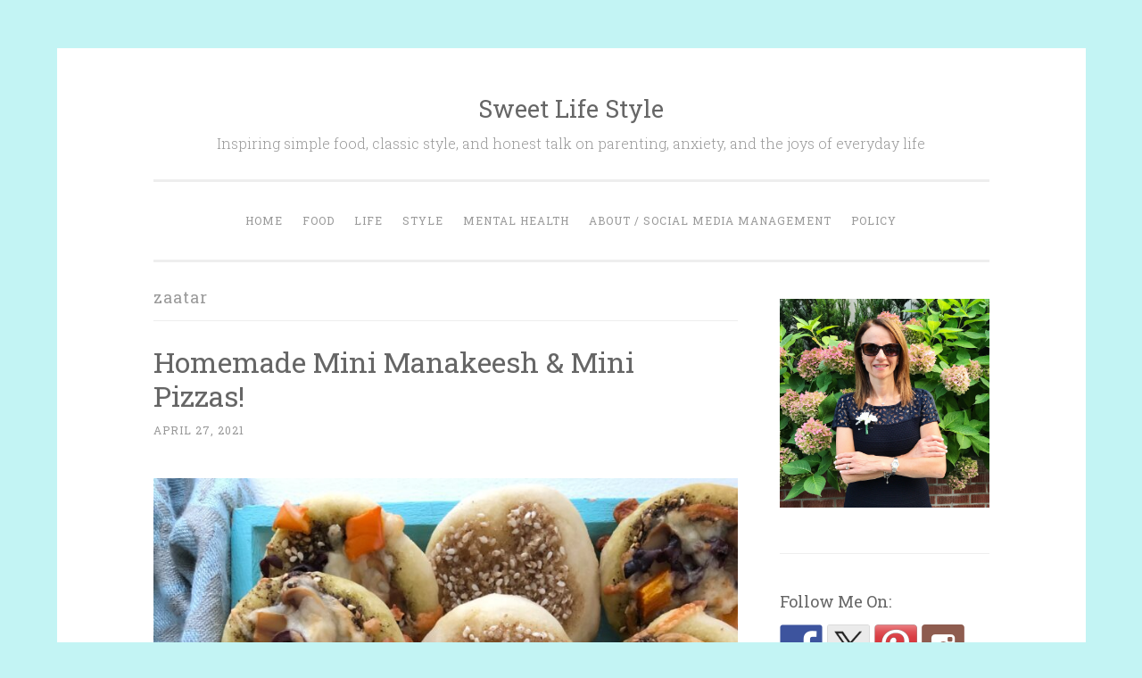

--- FILE ---
content_type: text/html; charset=UTF-8
request_url: https://sweetlifestyle.ca/tag/zaatar/
body_size: 11456
content:
<!DOCTYPE html>
<html lang="en-US">
<head>
<meta charset="UTF-8">
<meta name="viewport" content="width=device-width, initial-scale=1">
<title>zaatar | Sweet Life Style</title>
<link rel="profile" href="http://gmpg.org/xfn/11">
<link rel="pingback" href="https://sweetlifestyle.ca/xmlrpc.php">

<meta name='robots' content='max-image-preview:large' />
	<style>img:is([sizes="auto" i], [sizes^="auto," i]) { contain-intrinsic-size: 3000px 1500px }</style>
	<link rel='dns-prefetch' href='//fonts.googleapis.com' />
<link rel="alternate" type="application/rss+xml" title="Sweet Life Style &raquo; Feed" href="https://sweetlifestyle.ca/feed/" />
<link rel="alternate" type="application/rss+xml" title="Sweet Life Style &raquo; Comments Feed" href="https://sweetlifestyle.ca/comments/feed/" />
<link rel="alternate" type="application/rss+xml" title="Sweet Life Style &raquo; zaatar Tag Feed" href="https://sweetlifestyle.ca/tag/zaatar/feed/" />
		<!-- This site uses the Google Analytics by ExactMetrics plugin v8.10.2 - Using Analytics tracking - https://www.exactmetrics.com/ -->
		<!-- Note: ExactMetrics is not currently configured on this site. The site owner needs to authenticate with Google Analytics in the ExactMetrics settings panel. -->
					<!-- No tracking code set -->
				<!-- / Google Analytics by ExactMetrics -->
		<script type="text/javascript">
/* <![CDATA[ */
window._wpemojiSettings = {"baseUrl":"https:\/\/s.w.org\/images\/core\/emoji\/16.0.1\/72x72\/","ext":".png","svgUrl":"https:\/\/s.w.org\/images\/core\/emoji\/16.0.1\/svg\/","svgExt":".svg","source":{"concatemoji":"https:\/\/sweetlifestyle.ca\/wp-includes\/js\/wp-emoji-release.min.js?ver=6.8.3"}};
/*! This file is auto-generated */
!function(s,n){var o,i,e;function c(e){try{var t={supportTests:e,timestamp:(new Date).valueOf()};sessionStorage.setItem(o,JSON.stringify(t))}catch(e){}}function p(e,t,n){e.clearRect(0,0,e.canvas.width,e.canvas.height),e.fillText(t,0,0);var t=new Uint32Array(e.getImageData(0,0,e.canvas.width,e.canvas.height).data),a=(e.clearRect(0,0,e.canvas.width,e.canvas.height),e.fillText(n,0,0),new Uint32Array(e.getImageData(0,0,e.canvas.width,e.canvas.height).data));return t.every(function(e,t){return e===a[t]})}function u(e,t){e.clearRect(0,0,e.canvas.width,e.canvas.height),e.fillText(t,0,0);for(var n=e.getImageData(16,16,1,1),a=0;a<n.data.length;a++)if(0!==n.data[a])return!1;return!0}function f(e,t,n,a){switch(t){case"flag":return n(e,"\ud83c\udff3\ufe0f\u200d\u26a7\ufe0f","\ud83c\udff3\ufe0f\u200b\u26a7\ufe0f")?!1:!n(e,"\ud83c\udde8\ud83c\uddf6","\ud83c\udde8\u200b\ud83c\uddf6")&&!n(e,"\ud83c\udff4\udb40\udc67\udb40\udc62\udb40\udc65\udb40\udc6e\udb40\udc67\udb40\udc7f","\ud83c\udff4\u200b\udb40\udc67\u200b\udb40\udc62\u200b\udb40\udc65\u200b\udb40\udc6e\u200b\udb40\udc67\u200b\udb40\udc7f");case"emoji":return!a(e,"\ud83e\udedf")}return!1}function g(e,t,n,a){var r="undefined"!=typeof WorkerGlobalScope&&self instanceof WorkerGlobalScope?new OffscreenCanvas(300,150):s.createElement("canvas"),o=r.getContext("2d",{willReadFrequently:!0}),i=(o.textBaseline="top",o.font="600 32px Arial",{});return e.forEach(function(e){i[e]=t(o,e,n,a)}),i}function t(e){var t=s.createElement("script");t.src=e,t.defer=!0,s.head.appendChild(t)}"undefined"!=typeof Promise&&(o="wpEmojiSettingsSupports",i=["flag","emoji"],n.supports={everything:!0,everythingExceptFlag:!0},e=new Promise(function(e){s.addEventListener("DOMContentLoaded",e,{once:!0})}),new Promise(function(t){var n=function(){try{var e=JSON.parse(sessionStorage.getItem(o));if("object"==typeof e&&"number"==typeof e.timestamp&&(new Date).valueOf()<e.timestamp+604800&&"object"==typeof e.supportTests)return e.supportTests}catch(e){}return null}();if(!n){if("undefined"!=typeof Worker&&"undefined"!=typeof OffscreenCanvas&&"undefined"!=typeof URL&&URL.createObjectURL&&"undefined"!=typeof Blob)try{var e="postMessage("+g.toString()+"("+[JSON.stringify(i),f.toString(),p.toString(),u.toString()].join(",")+"));",a=new Blob([e],{type:"text/javascript"}),r=new Worker(URL.createObjectURL(a),{name:"wpTestEmojiSupports"});return void(r.onmessage=function(e){c(n=e.data),r.terminate(),t(n)})}catch(e){}c(n=g(i,f,p,u))}t(n)}).then(function(e){for(var t in e)n.supports[t]=e[t],n.supports.everything=n.supports.everything&&n.supports[t],"flag"!==t&&(n.supports.everythingExceptFlag=n.supports.everythingExceptFlag&&n.supports[t]);n.supports.everythingExceptFlag=n.supports.everythingExceptFlag&&!n.supports.flag,n.DOMReady=!1,n.readyCallback=function(){n.DOMReady=!0}}).then(function(){return e}).then(function(){var e;n.supports.everything||(n.readyCallback(),(e=n.source||{}).concatemoji?t(e.concatemoji):e.wpemoji&&e.twemoji&&(t(e.twemoji),t(e.wpemoji)))}))}((window,document),window._wpemojiSettings);
/* ]]> */
</script>
<link rel='stylesheet' id='sbi_styles-css' href='https://sweetlifestyle.ca/wp-content/plugins/instagram-feed/css/sbi-styles.min.css?ver=6.10.0' type='text/css' media='all' />
<style id='wp-emoji-styles-inline-css' type='text/css'>

	img.wp-smiley, img.emoji {
		display: inline !important;
		border: none !important;
		box-shadow: none !important;
		height: 1em !important;
		width: 1em !important;
		margin: 0 0.07em !important;
		vertical-align: -0.1em !important;
		background: none !important;
		padding: 0 !important;
	}
</style>
<link rel='stylesheet' id='wp-block-library-css' href='https://sweetlifestyle.ca/wp-includes/css/dist/block-library/style.min.css?ver=6.8.3' type='text/css' media='all' />
<style id='classic-theme-styles-inline-css' type='text/css'>
/*! This file is auto-generated */
.wp-block-button__link{color:#fff;background-color:#32373c;border-radius:9999px;box-shadow:none;text-decoration:none;padding:calc(.667em + 2px) calc(1.333em + 2px);font-size:1.125em}.wp-block-file__button{background:#32373c;color:#fff;text-decoration:none}
</style>
<style id='global-styles-inline-css' type='text/css'>
:root{--wp--preset--aspect-ratio--square: 1;--wp--preset--aspect-ratio--4-3: 4/3;--wp--preset--aspect-ratio--3-4: 3/4;--wp--preset--aspect-ratio--3-2: 3/2;--wp--preset--aspect-ratio--2-3: 2/3;--wp--preset--aspect-ratio--16-9: 16/9;--wp--preset--aspect-ratio--9-16: 9/16;--wp--preset--color--black: #000000;--wp--preset--color--cyan-bluish-gray: #abb8c3;--wp--preset--color--white: #ffffff;--wp--preset--color--pale-pink: #f78da7;--wp--preset--color--vivid-red: #cf2e2e;--wp--preset--color--luminous-vivid-orange: #ff6900;--wp--preset--color--luminous-vivid-amber: #fcb900;--wp--preset--color--light-green-cyan: #7bdcb5;--wp--preset--color--vivid-green-cyan: #00d084;--wp--preset--color--pale-cyan-blue: #8ed1fc;--wp--preset--color--vivid-cyan-blue: #0693e3;--wp--preset--color--vivid-purple: #9b51e0;--wp--preset--gradient--vivid-cyan-blue-to-vivid-purple: linear-gradient(135deg,rgba(6,147,227,1) 0%,rgb(155,81,224) 100%);--wp--preset--gradient--light-green-cyan-to-vivid-green-cyan: linear-gradient(135deg,rgb(122,220,180) 0%,rgb(0,208,130) 100%);--wp--preset--gradient--luminous-vivid-amber-to-luminous-vivid-orange: linear-gradient(135deg,rgba(252,185,0,1) 0%,rgba(255,105,0,1) 100%);--wp--preset--gradient--luminous-vivid-orange-to-vivid-red: linear-gradient(135deg,rgba(255,105,0,1) 0%,rgb(207,46,46) 100%);--wp--preset--gradient--very-light-gray-to-cyan-bluish-gray: linear-gradient(135deg,rgb(238,238,238) 0%,rgb(169,184,195) 100%);--wp--preset--gradient--cool-to-warm-spectrum: linear-gradient(135deg,rgb(74,234,220) 0%,rgb(151,120,209) 20%,rgb(207,42,186) 40%,rgb(238,44,130) 60%,rgb(251,105,98) 80%,rgb(254,248,76) 100%);--wp--preset--gradient--blush-light-purple: linear-gradient(135deg,rgb(255,206,236) 0%,rgb(152,150,240) 100%);--wp--preset--gradient--blush-bordeaux: linear-gradient(135deg,rgb(254,205,165) 0%,rgb(254,45,45) 50%,rgb(107,0,62) 100%);--wp--preset--gradient--luminous-dusk: linear-gradient(135deg,rgb(255,203,112) 0%,rgb(199,81,192) 50%,rgb(65,88,208) 100%);--wp--preset--gradient--pale-ocean: linear-gradient(135deg,rgb(255,245,203) 0%,rgb(182,227,212) 50%,rgb(51,167,181) 100%);--wp--preset--gradient--electric-grass: linear-gradient(135deg,rgb(202,248,128) 0%,rgb(113,206,126) 100%);--wp--preset--gradient--midnight: linear-gradient(135deg,rgb(2,3,129) 0%,rgb(40,116,252) 100%);--wp--preset--font-size--small: 13px;--wp--preset--font-size--medium: 20px;--wp--preset--font-size--large: 36px;--wp--preset--font-size--x-large: 42px;--wp--preset--spacing--20: 0.44rem;--wp--preset--spacing--30: 0.67rem;--wp--preset--spacing--40: 1rem;--wp--preset--spacing--50: 1.5rem;--wp--preset--spacing--60: 2.25rem;--wp--preset--spacing--70: 3.38rem;--wp--preset--spacing--80: 5.06rem;--wp--preset--shadow--natural: 6px 6px 9px rgba(0, 0, 0, 0.2);--wp--preset--shadow--deep: 12px 12px 50px rgba(0, 0, 0, 0.4);--wp--preset--shadow--sharp: 6px 6px 0px rgba(0, 0, 0, 0.2);--wp--preset--shadow--outlined: 6px 6px 0px -3px rgba(255, 255, 255, 1), 6px 6px rgba(0, 0, 0, 1);--wp--preset--shadow--crisp: 6px 6px 0px rgba(0, 0, 0, 1);}:where(.is-layout-flex){gap: 0.5em;}:where(.is-layout-grid){gap: 0.5em;}body .is-layout-flex{display: flex;}.is-layout-flex{flex-wrap: wrap;align-items: center;}.is-layout-flex > :is(*, div){margin: 0;}body .is-layout-grid{display: grid;}.is-layout-grid > :is(*, div){margin: 0;}:where(.wp-block-columns.is-layout-flex){gap: 2em;}:where(.wp-block-columns.is-layout-grid){gap: 2em;}:where(.wp-block-post-template.is-layout-flex){gap: 1.25em;}:where(.wp-block-post-template.is-layout-grid){gap: 1.25em;}.has-black-color{color: var(--wp--preset--color--black) !important;}.has-cyan-bluish-gray-color{color: var(--wp--preset--color--cyan-bluish-gray) !important;}.has-white-color{color: var(--wp--preset--color--white) !important;}.has-pale-pink-color{color: var(--wp--preset--color--pale-pink) !important;}.has-vivid-red-color{color: var(--wp--preset--color--vivid-red) !important;}.has-luminous-vivid-orange-color{color: var(--wp--preset--color--luminous-vivid-orange) !important;}.has-luminous-vivid-amber-color{color: var(--wp--preset--color--luminous-vivid-amber) !important;}.has-light-green-cyan-color{color: var(--wp--preset--color--light-green-cyan) !important;}.has-vivid-green-cyan-color{color: var(--wp--preset--color--vivid-green-cyan) !important;}.has-pale-cyan-blue-color{color: var(--wp--preset--color--pale-cyan-blue) !important;}.has-vivid-cyan-blue-color{color: var(--wp--preset--color--vivid-cyan-blue) !important;}.has-vivid-purple-color{color: var(--wp--preset--color--vivid-purple) !important;}.has-black-background-color{background-color: var(--wp--preset--color--black) !important;}.has-cyan-bluish-gray-background-color{background-color: var(--wp--preset--color--cyan-bluish-gray) !important;}.has-white-background-color{background-color: var(--wp--preset--color--white) !important;}.has-pale-pink-background-color{background-color: var(--wp--preset--color--pale-pink) !important;}.has-vivid-red-background-color{background-color: var(--wp--preset--color--vivid-red) !important;}.has-luminous-vivid-orange-background-color{background-color: var(--wp--preset--color--luminous-vivid-orange) !important;}.has-luminous-vivid-amber-background-color{background-color: var(--wp--preset--color--luminous-vivid-amber) !important;}.has-light-green-cyan-background-color{background-color: var(--wp--preset--color--light-green-cyan) !important;}.has-vivid-green-cyan-background-color{background-color: var(--wp--preset--color--vivid-green-cyan) !important;}.has-pale-cyan-blue-background-color{background-color: var(--wp--preset--color--pale-cyan-blue) !important;}.has-vivid-cyan-blue-background-color{background-color: var(--wp--preset--color--vivid-cyan-blue) !important;}.has-vivid-purple-background-color{background-color: var(--wp--preset--color--vivid-purple) !important;}.has-black-border-color{border-color: var(--wp--preset--color--black) !important;}.has-cyan-bluish-gray-border-color{border-color: var(--wp--preset--color--cyan-bluish-gray) !important;}.has-white-border-color{border-color: var(--wp--preset--color--white) !important;}.has-pale-pink-border-color{border-color: var(--wp--preset--color--pale-pink) !important;}.has-vivid-red-border-color{border-color: var(--wp--preset--color--vivid-red) !important;}.has-luminous-vivid-orange-border-color{border-color: var(--wp--preset--color--luminous-vivid-orange) !important;}.has-luminous-vivid-amber-border-color{border-color: var(--wp--preset--color--luminous-vivid-amber) !important;}.has-light-green-cyan-border-color{border-color: var(--wp--preset--color--light-green-cyan) !important;}.has-vivid-green-cyan-border-color{border-color: var(--wp--preset--color--vivid-green-cyan) !important;}.has-pale-cyan-blue-border-color{border-color: var(--wp--preset--color--pale-cyan-blue) !important;}.has-vivid-cyan-blue-border-color{border-color: var(--wp--preset--color--vivid-cyan-blue) !important;}.has-vivid-purple-border-color{border-color: var(--wp--preset--color--vivid-purple) !important;}.has-vivid-cyan-blue-to-vivid-purple-gradient-background{background: var(--wp--preset--gradient--vivid-cyan-blue-to-vivid-purple) !important;}.has-light-green-cyan-to-vivid-green-cyan-gradient-background{background: var(--wp--preset--gradient--light-green-cyan-to-vivid-green-cyan) !important;}.has-luminous-vivid-amber-to-luminous-vivid-orange-gradient-background{background: var(--wp--preset--gradient--luminous-vivid-amber-to-luminous-vivid-orange) !important;}.has-luminous-vivid-orange-to-vivid-red-gradient-background{background: var(--wp--preset--gradient--luminous-vivid-orange-to-vivid-red) !important;}.has-very-light-gray-to-cyan-bluish-gray-gradient-background{background: var(--wp--preset--gradient--very-light-gray-to-cyan-bluish-gray) !important;}.has-cool-to-warm-spectrum-gradient-background{background: var(--wp--preset--gradient--cool-to-warm-spectrum) !important;}.has-blush-light-purple-gradient-background{background: var(--wp--preset--gradient--blush-light-purple) !important;}.has-blush-bordeaux-gradient-background{background: var(--wp--preset--gradient--blush-bordeaux) !important;}.has-luminous-dusk-gradient-background{background: var(--wp--preset--gradient--luminous-dusk) !important;}.has-pale-ocean-gradient-background{background: var(--wp--preset--gradient--pale-ocean) !important;}.has-electric-grass-gradient-background{background: var(--wp--preset--gradient--electric-grass) !important;}.has-midnight-gradient-background{background: var(--wp--preset--gradient--midnight) !important;}.has-small-font-size{font-size: var(--wp--preset--font-size--small) !important;}.has-medium-font-size{font-size: var(--wp--preset--font-size--medium) !important;}.has-large-font-size{font-size: var(--wp--preset--font-size--large) !important;}.has-x-large-font-size{font-size: var(--wp--preset--font-size--x-large) !important;}
:where(.wp-block-post-template.is-layout-flex){gap: 1.25em;}:where(.wp-block-post-template.is-layout-grid){gap: 1.25em;}
:where(.wp-block-columns.is-layout-flex){gap: 2em;}:where(.wp-block-columns.is-layout-grid){gap: 2em;}
:root :where(.wp-block-pullquote){font-size: 1.5em;line-height: 1.6;}
</style>
<link rel='stylesheet' id='eic_public-css' href='https://sweetlifestyle.ca/wp-content/plugins/easy-image-collage/css/public.css?ver=1.13.6' type='text/css' media='screen' />
<link rel='stylesheet' id='email-subscribers-css' href='https://sweetlifestyle.ca/wp-content/plugins/email-subscribers/lite/public/css/email-subscribers-public.css?ver=5.9.11' type='text/css' media='all' />
<link rel='stylesheet' id='jpibfi-style-css' href='https://sweetlifestyle.ca/wp-content/plugins/jquery-pin-it-button-for-images/css/client.css?ver=3.0.6' type='text/css' media='all' />
<link rel='stylesheet' id='wp-email-css' href='https://sweetlifestyle.ca/wp-content/plugins/wp-email/email-css.css?ver=2.69.3' type='text/css' media='all' />
<link rel='stylesheet' id='penscratch-style-css' href='https://sweetlifestyle.ca/wp-content/themes/penscratch/style.css?ver=6.8.3' type='text/css' media='all' />
<link rel='stylesheet' id='penscratch-fonts-css' href='https://fonts.googleapis.com/css?family=Roboto+Slab:300,400,700&#038;subset=latin%2Clatin-ext' type='text/css' media='all' />
<link rel='stylesheet' id='genericons-css' href='https://sweetlifestyle.ca/wp-content/themes/penscratch/genericons/genericons.css?ver=3.0.3' type='text/css' media='all' />
<link rel='stylesheet' id='wptt_front-css' href='https://sweetlifestyle.ca/wp-content/plugins/wp-twitter-feeds/controller/../css/admin_style.min.css?ver=6.8.3' type='text/css' media='all' />
<script type="text/javascript" src="https://sweetlifestyle.ca/wp-includes/js/jquery/jquery.min.js?ver=3.7.1" id="jquery-core-js"></script>
<script type="text/javascript" src="https://sweetlifestyle.ca/wp-includes/js/jquery/jquery-migrate.min.js?ver=3.4.1" id="jquery-migrate-js"></script>
<link rel="https://api.w.org/" href="https://sweetlifestyle.ca/wp-json/" /><link rel="alternate" title="JSON" type="application/json" href="https://sweetlifestyle.ca/wp-json/wp/v2/tags/1353" /><link rel="EditURI" type="application/rsd+xml" title="RSD" href="https://sweetlifestyle.ca/xmlrpc.php?rsd" />
<meta name="generator" content="WordPress 6.8.3" />
<style type="text/css">.eic-image .eic-image-caption {bottom: 0;left: 0;right: 0;text-align: left;font-size: 12px;color: rgba(255,255,255,1);background-color: rgba(0,0,0,0.7);}</style><meta name="p:domain_verify" content="0f2545c3a6bb9a47e08ebfecea967ff2"/><style type="text/css">
	a.pinit-button.custom span {
		}

	.pinit-hover {
		opacity: 0.6 !important;
		filter: alpha(opacity=60) !important;
	}
	a.pinit-button {
	border-bottom: 0 !important;
	box-shadow: none !important;
	margin-bottom: 0 !important;
}
a.pinit-button::after {
    display: none;
}</style>
		
<style type="text/css"></style>
<style type="text/css" id="custom-background-css">
body.custom-background { background-color: #c3f4f4; }
</style>
	<link rel="me" href="https://twitter.com/SweetLifeStyle_"><style>
.synved-social-resolution-single {
display: inline-block;
}
.synved-social-resolution-normal {
display: inline-block;
}
.synved-social-resolution-hidef {
display: none;
}

@media only screen and (min--moz-device-pixel-ratio: 2),
only screen and (-o-min-device-pixel-ratio: 2/1),
only screen and (-webkit-min-device-pixel-ratio: 2),
only screen and (min-device-pixel-ratio: 2),
only screen and (min-resolution: 2dppx),
only screen and (min-resolution: 192dpi) {
	.synved-social-resolution-normal {
	display: none;
	}
	.synved-social-resolution-hidef {
	display: inline-block;
	}
}
</style><meta name="twitter:partner" content="tfwp">
<meta name="twitter:card" content="summary"><meta name="twitter:title" content="Tag: zaatar"><meta name="twitter:site" content="@SweetLifeStyle_">
</head>

<body class="archive tag tag-zaatar tag-1353 custom-background wp-theme-penscratch">
<div id="page" class="hfeed site">
	<a class="skip-link screen-reader-text" href="#content">Skip to content</a>
	<header id="masthead" class="site-header" role="banner">
		<div class="site-branding">
						<h1 class="site-title"><a href="https://sweetlifestyle.ca/" rel="home">Sweet Life Style</a></h1>
			<h2 class="site-description">Inspiring simple food, classic style, and honest talk on parenting, anxiety, and the joys of everyday life</h2>
		</div>

		<nav id="site-navigation" class="main-navigation" role="navigation">
			<button class="menu-toggle">Menu</button>
			<div class="menu-blog-categories-container"><ul id="menu-blog-categories" class="menu"><li id="menu-item-1188" class="menu-item menu-item-type-custom menu-item-object-custom menu-item-home menu-item-1188"><a href="https://sweetlifestyle.ca">Home</a></li>
<li id="menu-item-5333" class="menu-item menu-item-type-taxonomy menu-item-object-category menu-item-has-children menu-item-5333"><a href="https://sweetlifestyle.ca/category/food/">Food</a>
<ul class="sub-menu">
	<li id="menu-item-1182" class="menu-item menu-item-type-taxonomy menu-item-object-category menu-item-1182"><a href="https://sweetlifestyle.ca/category/sweet-recipes/">Sweet</a></li>
	<li id="menu-item-1183" class="menu-item menu-item-type-taxonomy menu-item-object-category menu-item-1183"><a href="https://sweetlifestyle.ca/category/savory-recipes/">Savory</a></li>
</ul>
</li>
<li id="menu-item-1184" class="menu-item menu-item-type-taxonomy menu-item-object-category menu-item-1184"><a href="https://sweetlifestyle.ca/category/life/">Life</a></li>
<li id="menu-item-5334" class="menu-item menu-item-type-taxonomy menu-item-object-category menu-item-5334"><a href="https://sweetlifestyle.ca/category/style/">Style</a></li>
<li id="menu-item-4202" class="menu-item menu-item-type-taxonomy menu-item-object-category menu-item-4202"><a href="https://sweetlifestyle.ca/category/mental-health/">Mental Health</a></li>
<li id="menu-item-1186" class="menu-item menu-item-type-post_type menu-item-object-page menu-item-1186"><a href="https://sweetlifestyle.ca/about-me-2/">About / Social Media Management</a></li>
<li id="menu-item-1187" class="menu-item menu-item-type-post_type menu-item-object-page menu-item-1187"><a href="https://sweetlifestyle.ca/policy/">Policy</a></li>
</ul></div>		</nav><!-- #site-navigation -->
	</header><!-- #masthead -->

	<div id="content" class="site-content">
		
	<section id="primary" class="content-area">
		<main id="main" class="site-main" role="main">

		
			<header class="page-header">
				<h1 class="page-title">
					zaatar				</h1>
							</header><!-- .page-header -->

			
				
					
<article id="post-5725" class="post-5725 post type-post status-publish format-standard hentry category-food category-savory-recipes tag-homemade-pizza tag-manakeesh tag-manakeesh-bi-zaatar tag-mini-pizza tag-mini-pizzas tag-pizza-dough-recipe tag-zaatar">
	<header class="entry-header">
			<h1 class="entry-title"><a href="https://sweetlifestyle.ca/2021/04/homemade-mini-manakeesh-mini-pizzas/" rel="bookmark">Homemade Mini Manakeesh &#038; Mini Pizzas!    </a></h1>		</header><!-- .entry-header -->
				<div class="entry-meta">
						<span class="posted-on"><a href="https://sweetlifestyle.ca/2021/04/homemade-mini-manakeesh-mini-pizzas/" rel="bookmark"><time class="entry-date published" datetime="2021-04-27T22:56:41-04:00">April 27, 2021</time><time class="updated" datetime="2021-05-16T23:39:28-04:00">May 16, 2021</time></a></span><span class="byline"><span class="sep"> ~ </span><span class="author vcard"><a class="url fn n" href="https://sweetlifestyle.ca/author/maryashkar/">sweetlifestyle</a></span></span>								</div><!-- .entry-meta -->
				<div class="entry-content">
		<input class="jpibfi" type="hidden"><div dir="ltr" data-setdir="false"></div>
<div dir="ltr">
<figure id="attachment_5727" aria-describedby="caption-attachment-5727" style="width: 656px" class="wp-caption aligncenter"><img fetchpriority="high" decoding="async" class="size-large wp-image-5727" src="https://sweetlifestyle.ca/wp-content/uploads/2021/04/IMG_1728-768x1024.jpg" alt="Mini pizzas and mini manakeesh" width="656" height="875" data-jpibfi-post-excerpt="" data-jpibfi-post-url="https://sweetlifestyle.ca/2021/04/homemade-mini-manakeesh-mini-pizzas/" data-jpibfi-post-title="Homemade Mini Manakeesh &#038; Mini Pizzas!    " data-jpibfi-src="https://sweetlifestyle.ca/wp-content/uploads/2021/04/IMG_1728-768x1024.jpg" srcset="https://sweetlifestyle.ca/wp-content/uploads/2021/04/IMG_1728-768x1024.jpg 768w, https://sweetlifestyle.ca/wp-content/uploads/2021/04/IMG_1728-225x300.jpg 225w, https://sweetlifestyle.ca/wp-content/uploads/2021/04/IMG_1728-1152x1536.jpg 1152w, https://sweetlifestyle.ca/wp-content/uploads/2021/04/IMG_1728-1536x2048.jpg 1536w, https://sweetlifestyle.ca/wp-content/uploads/2021/04/IMG_1728-scaled.jpg 1920w" sizes="(max-width: 656px) 100vw, 656px" /><figcaption id="caption-attachment-5727" class="wp-caption-text">Mini pizzas and mini manakeesh</figcaption></figure>
<p>Are you a fan of homemade manakeesh and pizza? Are you picky about your toppings? Would you like to make your own mini manakeesh and pizzas at home?</p>
<p>Enter these mini pizzas, a recipe from my friend&#8217;s mom, Aunty Basima. She is one amazing cook and, as kids and young adults growing up in Saudi Arabia, we all loved being invited over for any meal she created. Aunty Basima is an expert in Middle Eastern food, especially Palestinian food. She ran a successful catering business for many years, and you had to book her way ahead of time to avoid disappointment.</p>
<p>When we visited my friend in LA a few years ago, she made her mom&#8217;s manakeesh recipe for us as a snack. They were soft, doughy, light, and delicious. So, I got her mom&#8217;s recipe, and now I&#8217;m sharing it. I&#8217;ve made these pizza and manakeesh combinations at least 30 times since, and they&#8217;re a hit every time.</p>
<p>BTW, manakeesh is the plural of the word manoushe, a Lebanese grab and go snack that you can find in many bakeries around Lebanon. Piping hot is how you want to eat them. They&#8217;re like a thin crust pizza, topped with zaatar, which is an herb mix of dried, crushed thyme, sesame seeds, and sumac. You add oil and spread the mixture on the dough.  Then you top it with labneh, tomatoes, olives, mint. Yummm.</p>
<p>There are many reasons we love mini pizzas and manakeesh at our house. For one, everyone makes their own pizza and adds their own toppings; no complaints about what to include/exclude. Secondly, this recipe makes anywhere from 4-5 dozen pizzas. Thirdly, they freeze really well and make for great snacks, appetizers, and lunches.</p>
<p>I haven&#8217;t tried making this recipe with gluten-free ingredients or without dairy, but I&#8217;m sure you can experiment and try.</p>
</div>
<p> <a href="https://sweetlifestyle.ca/2021/04/homemade-mini-manakeesh-mini-pizzas/#more-5725" class="more-link">Continue reading <span class="meta-nav">&rarr;</span></a></p>
<a class="synved-social-button synved-social-button-follow synved-social-size-48 synved-social-resolution-single synved-social-provider-facebook nolightbox" data-provider="facebook" target="_blank" rel="nofollow" title="Follow us on Facebook" href="https://www.facebook.com/sweetlifestyle.ca/" style="font-size: 0px;width:48px;height:48px;margin:0;margin-bottom:5px;margin-right:5px"><img decoding="async" alt="Facebook" title="Follow us on Facebook" class="synved-share-image synved-social-image synved-social-image-follow" width="48" height="48" style="display: inline;width:48px;height:48px;margin: 0;padding: 0;border: none;box-shadow: none" src="https://sweetlifestyle.ca/wp-content/plugins/social-media-feather/synved-social/image/social/regular/96x96/facebook.png" /></a><a class="synved-social-button synved-social-button-follow synved-social-size-48 synved-social-resolution-single synved-social-provider-twitter nolightbox" data-provider="twitter" target="_blank" rel="nofollow" title="Follow me on Twitter!" href="https://twitter.com/SweetLifeStyle_" style="font-size: 0px;width:48px;height:48px;margin:0;margin-bottom:5px;margin-right:5px"><img decoding="async" alt="twitter" title="Follow me on Twitter!" class="synved-share-image synved-social-image synved-social-image-follow" width="48" height="48" style="display: inline;width:48px;height:48px;margin: 0;padding: 0;border: none;box-shadow: none" src="https://sweetlifestyle.ca/wp-content/plugins/social-media-feather/synved-social/image/social/regular/96x96/twitter.png" /></a><a class="synved-social-button synved-social-button-follow synved-social-size-48 synved-social-resolution-single synved-social-provider-pinterest nolightbox" data-provider="pinterest" target="_blank" rel="nofollow" title="Check out my Pinterest Boards!" href="https://www.pinterest.com/sweetlifestyle_/" style="font-size: 0px;width:48px;height:48px;margin:0;margin-bottom:5px;margin-right:5px"><img loading="lazy" decoding="async" alt="pinterest" title="Check out my Pinterest Boards!" class="synved-share-image synved-social-image synved-social-image-follow" width="48" height="48" style="display: inline;width:48px;height:48px;margin: 0;padding: 0;border: none;box-shadow: none" src="https://sweetlifestyle.ca/wp-content/plugins/social-media-feather/synved-social/image/social/regular/96x96/pinterest.png" /></a><a class="synved-social-button synved-social-button-follow synved-social-size-48 synved-social-resolution-single synved-social-provider-instagram nolightbox" data-provider="instagram" target="_blank" rel="nofollow" title="Follow me on Instagram!" href="https://instagram.com/sweetlifestyle.ca" style="font-size: 0px;width:48px;height:48px;margin:0;margin-bottom:5px"><img loading="lazy" decoding="async" alt="instagram" title="Follow me on Instagram!" class="synved-share-image synved-social-image synved-social-image-follow" width="48" height="48" style="display: inline;width:48px;height:48px;margin: 0;padding: 0;border: none;box-shadow: none" src="https://sweetlifestyle.ca/wp-content/plugins/social-media-feather/synved-social/image/social/regular/96x96/instagram.png" /></a>
<div class="twitter-share"><a href="https://twitter.com/intent/tweet?url=https%3A%2F%2Fsweetlifestyle.ca%2F2021%2F04%2Fhomemade-mini-manakeesh-mini-pizzas%2F&#038;via=SweetLifeStyle_&#038;related=msashkar%3Asweetlifestyle" class="twitter-share-button">Tweet</a></div>
			</div><!-- .entry-content -->
	</article><!-- #post-## -->

				
				
		
		</main><!-- #main -->
	</section><!-- #primary -->


	<div id="secondary" class="widget-area" role="complementary">
		<aside id="media_image-2" class="widget widget_media_image"><img width="3024" height="3024" src="https://sweetlifestyle.ca/wp-content/uploads/2017/11/IMG_4753.jpg" class="image wp-image-3530 alignnone attachment-full size-full" alt="" style="max-width: 100%; height: auto;" decoding="async" loading="lazy" srcset="https://sweetlifestyle.ca/wp-content/uploads/2017/11/IMG_4753.jpg 3024w, https://sweetlifestyle.ca/wp-content/uploads/2017/11/IMG_4753-150x150.jpg 150w, https://sweetlifestyle.ca/wp-content/uploads/2017/11/IMG_4753-300x300.jpg 300w, https://sweetlifestyle.ca/wp-content/uploads/2017/11/IMG_4753-768x768.jpg 768w, https://sweetlifestyle.ca/wp-content/uploads/2017/11/IMG_4753-1024x1024.jpg 1024w" sizes="auto, (max-width: 3024px) 100vw, 3024px" /></aside><aside id="synved_social_follow-2" class="widget widget_synved_social_follow"><h1 class="widget-title">Follow Me On:</h1><div><a class="synved-social-button synved-social-button-follow synved-social-size-48 synved-social-resolution-single synved-social-provider-facebook nolightbox" data-provider="facebook" target="_blank" rel="nofollow" title="Follow us on Facebook" href="https://www.facebook.com/sweetlifestyle.ca/" style="font-size: 0px;width:48px;height:48px;margin:0;margin-bottom:5px;margin-right:5px"><img alt="Facebook" title="Follow us on Facebook" class="synved-share-image synved-social-image synved-social-image-follow" width="48" height="48" style="display: inline;width:48px;height:48px;margin: 0;padding: 0;border: none;box-shadow: none" src="https://sweetlifestyle.ca/wp-content/plugins/social-media-feather/synved-social/image/social/regular/96x96/facebook.png" /></a><a class="synved-social-button synved-social-button-follow synved-social-size-48 synved-social-resolution-single synved-social-provider-twitter nolightbox" data-provider="twitter" target="_blank" rel="nofollow" title="Follow me on Twitter!" href="https://twitter.com/SweetLifeStyle_" style="font-size: 0px;width:48px;height:48px;margin:0;margin-bottom:5px;margin-right:5px"><img alt="twitter" title="Follow me on Twitter!" class="synved-share-image synved-social-image synved-social-image-follow" width="48" height="48" style="display: inline;width:48px;height:48px;margin: 0;padding: 0;border: none;box-shadow: none" src="https://sweetlifestyle.ca/wp-content/plugins/social-media-feather/synved-social/image/social/regular/96x96/twitter.png" /></a><a class="synved-social-button synved-social-button-follow synved-social-size-48 synved-social-resolution-single synved-social-provider-pinterest nolightbox" data-provider="pinterest" target="_blank" rel="nofollow" title="Check out my Pinterest Boards!" href="https://www.pinterest.com/sweetlifestyle_/" style="font-size: 0px;width:48px;height:48px;margin:0;margin-bottom:5px;margin-right:5px"><img alt="pinterest" title="Check out my Pinterest Boards!" class="synved-share-image synved-social-image synved-social-image-follow" width="48" height="48" style="display: inline;width:48px;height:48px;margin: 0;padding: 0;border: none;box-shadow: none" src="https://sweetlifestyle.ca/wp-content/plugins/social-media-feather/synved-social/image/social/regular/96x96/pinterest.png" /></a><a class="synved-social-button synved-social-button-follow synved-social-size-48 synved-social-resolution-single synved-social-provider-instagram nolightbox" data-provider="instagram" target="_blank" rel="nofollow" title="Follow me on Instagram!" href="https://instagram.com/sweetlifestyle.ca" style="font-size: 0px;width:48px;height:48px;margin:0;margin-bottom:5px"><img alt="instagram" title="Follow me on Instagram!" class="synved-share-image synved-social-image synved-social-image-follow" width="48" height="48" style="display: inline;width:48px;height:48px;margin: 0;padding: 0;border: none;box-shadow: none" src="https://sweetlifestyle.ca/wp-content/plugins/social-media-feather/synved-social/image/social/regular/96x96/instagram.png" /></a></div></aside><aside id="search-2" class="widget widget_search"><form role="search" method="get" class="search-form" action="https://sweetlifestyle.ca/">
				<label>
					<span class="screen-reader-text">Search for:</span>
					<input type="search" class="search-field" placeholder="Search &hellip;" value="" name="s" />
				</label>
				<input type="submit" class="search-submit" value="Search" />
			</form></aside>
		<aside id="recent-posts-2" class="widget widget_recent_entries">
		<h1 class="widget-title">Recent Posts</h1>
		<ul>
											<li>
					<a href="https://sweetlifestyle.ca/2021/05/sharing-my-moms-delicious-shortbread-cookies/">Sharing My Mom&#8217;s Delicious Shortbread Cookies!</a>
									</li>
											<li>
					<a href="https://sweetlifestyle.ca/2021/04/homemade-mini-manakeesh-mini-pizzas/">Homemade Mini Manakeesh &#038; Mini Pizzas!    </a>
									</li>
											<li>
					<a href="https://sweetlifestyle.ca/2021/03/extra-chocolatey-fudge-brownie-cake-for-a-90th-birthday/">Extra Chocolatey Fudge Brownie Cake &#8211; For A 90th Birthday!</a>
									</li>
											<li>
					<a href="https://sweetlifestyle.ca/2021/01/bruschetta-with-tomatoes-beans/">Bruschetta With Tomatoes &#038; Beans</a>
									</li>
											<li>
					<a href="https://sweetlifestyle.ca/2020/12/the-cutest-cut-up-snowman-cake/">The Cutest Cut-Up Snowman Cake</a>
									</li>
											<li>
					<a href="https://sweetlifestyle.ca/2020/12/three-of-the-best-one-stop-shopping-destinations-for-holiday-gifts/">Three of the Best One-Stop Shopping Destinations for Holiday Gifts!</a>
									</li>
					</ul>

		</aside><aside id="archives-2" class="widget widget_archive"><h1 class="widget-title">Archives</h1>		<label class="screen-reader-text" for="archives-dropdown-2">Archives</label>
		<select id="archives-dropdown-2" name="archive-dropdown">
			
			<option value="">Select Month</option>
				<option value='https://sweetlifestyle.ca/2021/05/'> May 2021 </option>
	<option value='https://sweetlifestyle.ca/2021/04/'> April 2021 </option>
	<option value='https://sweetlifestyle.ca/2021/03/'> March 2021 </option>
	<option value='https://sweetlifestyle.ca/2021/01/'> January 2021 </option>
	<option value='https://sweetlifestyle.ca/2020/12/'> December 2020 </option>
	<option value='https://sweetlifestyle.ca/2020/11/'> November 2020 </option>
	<option value='https://sweetlifestyle.ca/2020/10/'> October 2020 </option>
	<option value='https://sweetlifestyle.ca/2020/09/'> September 2020 </option>
	<option value='https://sweetlifestyle.ca/2020/08/'> August 2020 </option>
	<option value='https://sweetlifestyle.ca/2020/07/'> July 2020 </option>
	<option value='https://sweetlifestyle.ca/2020/06/'> June 2020 </option>
	<option value='https://sweetlifestyle.ca/2020/05/'> May 2020 </option>
	<option value='https://sweetlifestyle.ca/2020/04/'> April 2020 </option>
	<option value='https://sweetlifestyle.ca/2020/03/'> March 2020 </option>
	<option value='https://sweetlifestyle.ca/2020/02/'> February 2020 </option>
	<option value='https://sweetlifestyle.ca/2020/01/'> January 2020 </option>
	<option value='https://sweetlifestyle.ca/2019/12/'> December 2019 </option>
	<option value='https://sweetlifestyle.ca/2019/11/'> November 2019 </option>
	<option value='https://sweetlifestyle.ca/2019/10/'> October 2019 </option>
	<option value='https://sweetlifestyle.ca/2019/08/'> August 2019 </option>
	<option value='https://sweetlifestyle.ca/2019/07/'> July 2019 </option>
	<option value='https://sweetlifestyle.ca/2019/06/'> June 2019 </option>
	<option value='https://sweetlifestyle.ca/2019/05/'> May 2019 </option>
	<option value='https://sweetlifestyle.ca/2019/02/'> February 2019 </option>
	<option value='https://sweetlifestyle.ca/2019/01/'> January 2019 </option>
	<option value='https://sweetlifestyle.ca/2018/12/'> December 2018 </option>
	<option value='https://sweetlifestyle.ca/2018/11/'> November 2018 </option>
	<option value='https://sweetlifestyle.ca/2018/10/'> October 2018 </option>
	<option value='https://sweetlifestyle.ca/2018/09/'> September 2018 </option>
	<option value='https://sweetlifestyle.ca/2018/08/'> August 2018 </option>
	<option value='https://sweetlifestyle.ca/2018/07/'> July 2018 </option>
	<option value='https://sweetlifestyle.ca/2018/06/'> June 2018 </option>
	<option value='https://sweetlifestyle.ca/2018/05/'> May 2018 </option>
	<option value='https://sweetlifestyle.ca/2018/04/'> April 2018 </option>
	<option value='https://sweetlifestyle.ca/2018/03/'> March 2018 </option>
	<option value='https://sweetlifestyle.ca/2018/02/'> February 2018 </option>
	<option value='https://sweetlifestyle.ca/2018/01/'> January 2018 </option>
	<option value='https://sweetlifestyle.ca/2017/12/'> December 2017 </option>
	<option value='https://sweetlifestyle.ca/2017/11/'> November 2017 </option>
	<option value='https://sweetlifestyle.ca/2017/10/'> October 2017 </option>
	<option value='https://sweetlifestyle.ca/2017/09/'> September 2017 </option>
	<option value='https://sweetlifestyle.ca/2017/08/'> August 2017 </option>
	<option value='https://sweetlifestyle.ca/2017/07/'> July 2017 </option>
	<option value='https://sweetlifestyle.ca/2017/06/'> June 2017 </option>
	<option value='https://sweetlifestyle.ca/2017/05/'> May 2017 </option>
	<option value='https://sweetlifestyle.ca/2017/04/'> April 2017 </option>
	<option value='https://sweetlifestyle.ca/2017/03/'> March 2017 </option>
	<option value='https://sweetlifestyle.ca/2017/02/'> February 2017 </option>
	<option value='https://sweetlifestyle.ca/2017/01/'> January 2017 </option>
	<option value='https://sweetlifestyle.ca/2016/12/'> December 2016 </option>
	<option value='https://sweetlifestyle.ca/2016/11/'> November 2016 </option>
	<option value='https://sweetlifestyle.ca/2016/10/'> October 2016 </option>
	<option value='https://sweetlifestyle.ca/2016/09/'> September 2016 </option>
	<option value='https://sweetlifestyle.ca/2016/08/'> August 2016 </option>
	<option value='https://sweetlifestyle.ca/2016/07/'> July 2016 </option>
	<option value='https://sweetlifestyle.ca/2016/06/'> June 2016 </option>
	<option value='https://sweetlifestyle.ca/2016/05/'> May 2016 </option>
	<option value='https://sweetlifestyle.ca/2016/04/'> April 2016 </option>
	<option value='https://sweetlifestyle.ca/2016/03/'> March 2016 </option>
	<option value='https://sweetlifestyle.ca/2016/02/'> February 2016 </option>
	<option value='https://sweetlifestyle.ca/2016/01/'> January 2016 </option>
	<option value='https://sweetlifestyle.ca/2015/12/'> December 2015 </option>
	<option value='https://sweetlifestyle.ca/2015/11/'> November 2015 </option>
	<option value='https://sweetlifestyle.ca/2015/10/'> October 2015 </option>
	<option value='https://sweetlifestyle.ca/2015/09/'> September 2015 </option>
	<option value='https://sweetlifestyle.ca/2015/08/'> August 2015 </option>
	<option value='https://sweetlifestyle.ca/2015/07/'> July 2015 </option>
	<option value='https://sweetlifestyle.ca/2015/06/'> June 2015 </option>

		</select>

			<script type="text/javascript">
/* <![CDATA[ */

(function() {
	var dropdown = document.getElementById( "archives-dropdown-2" );
	function onSelectChange() {
		if ( dropdown.options[ dropdown.selectedIndex ].value !== '' ) {
			document.location.href = this.options[ this.selectedIndex ].value;
		}
	}
	dropdown.onchange = onSelectChange;
})();

/* ]]> */
</script>
</aside><aside id="text-2" class="widget widget_text"><h1 class="widget-title">My Instagram Photos</h1>			<div class="textwidget">
<div id="sb_instagram"  class="sbi sbi_mob_col_1 sbi_tab_col_2 sbi_col_3" style="padding-bottom: 10px; width: 100%;"	 data-feedid="*1"  data-res="auto" data-cols="3" data-colsmobile="1" data-colstablet="2" data-num="9" data-nummobile="" data-item-padding="5"	 data-shortcode-atts="{&quot;cachetime&quot;:30}"  data-postid="" data-locatornonce="b39006316a" data-imageaspectratio="1:1" data-sbi-flags="favorLocal">
	
	<div id="sbi_images"  style="gap: 10px;">
			</div>

	<div id="sbi_load" >

	
	
</div>
		<span class="sbi_resized_image_data" data-feed-id="*1"
		  data-resized="[]">
	</span>
	</div>

</div>
		</aside><aside id="email-subscribers-form-7" class="widget widget_email-subscribers-form"><h1 class="widget-title"> Subscribe to SweetLifeStyle.ca ! </h1><div class="emaillist" id="es_form_f1-n1"><form action="/tag/zaatar/#es_form_f1-n1" method="post" class="es_subscription_form es_shortcode_form  es_ajax_subscription_form" id="es_subscription_form_6956a46977392" data-source="ig-es" data-form-id="1"><div class="es-field-wrap"><label>Name<br /><input type="text" name="esfpx_name" class="ig_es_form_field_name" placeholder="" value="" /></label></div><div class="es-field-wrap ig-es-form-field"><label class="es-field-label">Email*<br /><input class="es_required_field es_txt_email ig_es_form_field_email ig-es-form-input" type="email" name="esfpx_email" value="" placeholder="" required="required" /></label></div><input type="hidden" name="esfpx_lists[]" value="3330727a125e" /><input type="hidden" name="esfpx_form_id" value="1" /><input type="hidden" name="es" value="subscribe" />
			<input type="hidden" name="esfpx_es_form_identifier" value="f1-n1" />
			<input type="hidden" name="esfpx_es_email_page" value="5725" />
			<input type="hidden" name="esfpx_es_email_page_url" value="https://sweetlifestyle.ca/2021/04/homemade-mini-manakeesh-mini-pizzas/" />
			<input type="hidden" name="esfpx_status" value="Unconfirmed" />
			<input type="hidden" name="esfpx_es-subscribe" id="es-subscribe-6956a46977392" value="e4109c6f30" />
			<label style="position:absolute;top:-99999px;left:-99999px;z-index:-99;" aria-hidden="true"><span hidden>Please leave this field empty.</span><input type="email" name="esfpx_es_hp_email" class="es_required_field" tabindex="-1" autocomplete="-1" value="" /></label><input type="submit" name="submit" class="es_subscription_form_submit es_submit_button es_textbox_button" id="es_subscription_form_submit_6956a46977392" value="Submit" /><span class="es_spinner_image" id="spinner-image"><img src="https://sweetlifestyle.ca/wp-content/plugins/email-subscribers/lite/public/images/spinner.gif" alt="Loading" /></span></form><span class="es_subscription_message " id="es_subscription_message_6956a46977392" role="alert" aria-live="assertive"></span></div></aside><aside id="search-2" class="widget widget_search"><form role="search" method="get" class="search-form" action="https://sweetlifestyle.ca/">
				<label>
					<span class="screen-reader-text">Search for:</span>
					<input type="search" class="search-field" placeholder="Search &hellip;" value="" name="s" />
				</label>
				<input type="submit" class="search-submit" value="Search" />
			</form></aside>
		<aside id="recent-posts-2" class="widget widget_recent_entries">
		<h1 class="widget-title">Recent Posts</h1>
		<ul>
											<li>
					<a href="https://sweetlifestyle.ca/2021/05/sharing-my-moms-delicious-shortbread-cookies/">Sharing My Mom&#8217;s Delicious Shortbread Cookies!</a>
									</li>
											<li>
					<a href="https://sweetlifestyle.ca/2021/04/homemade-mini-manakeesh-mini-pizzas/">Homemade Mini Manakeesh &#038; Mini Pizzas!    </a>
									</li>
											<li>
					<a href="https://sweetlifestyle.ca/2021/03/extra-chocolatey-fudge-brownie-cake-for-a-90th-birthday/">Extra Chocolatey Fudge Brownie Cake &#8211; For A 90th Birthday!</a>
									</li>
											<li>
					<a href="https://sweetlifestyle.ca/2021/01/bruschetta-with-tomatoes-beans/">Bruschetta With Tomatoes &#038; Beans</a>
									</li>
											<li>
					<a href="https://sweetlifestyle.ca/2020/12/the-cutest-cut-up-snowman-cake/">The Cutest Cut-Up Snowman Cake</a>
									</li>
											<li>
					<a href="https://sweetlifestyle.ca/2020/12/three-of-the-best-one-stop-shopping-destinations-for-holiday-gifts/">Three of the Best One-Stop Shopping Destinations for Holiday Gifts!</a>
									</li>
					</ul>

		</aside><aside id="archives-2" class="widget widget_archive"><h1 class="widget-title">Archives</h1>		<label class="screen-reader-text" for="archives-dropdown-2">Archives</label>
		<select id="archives-dropdown-2" name="archive-dropdown">
			
			<option value="">Select Month</option>
				<option value='https://sweetlifestyle.ca/2021/05/'> May 2021 </option>
	<option value='https://sweetlifestyle.ca/2021/04/'> April 2021 </option>
	<option value='https://sweetlifestyle.ca/2021/03/'> March 2021 </option>
	<option value='https://sweetlifestyle.ca/2021/01/'> January 2021 </option>
	<option value='https://sweetlifestyle.ca/2020/12/'> December 2020 </option>
	<option value='https://sweetlifestyle.ca/2020/11/'> November 2020 </option>
	<option value='https://sweetlifestyle.ca/2020/10/'> October 2020 </option>
	<option value='https://sweetlifestyle.ca/2020/09/'> September 2020 </option>
	<option value='https://sweetlifestyle.ca/2020/08/'> August 2020 </option>
	<option value='https://sweetlifestyle.ca/2020/07/'> July 2020 </option>
	<option value='https://sweetlifestyle.ca/2020/06/'> June 2020 </option>
	<option value='https://sweetlifestyle.ca/2020/05/'> May 2020 </option>
	<option value='https://sweetlifestyle.ca/2020/04/'> April 2020 </option>
	<option value='https://sweetlifestyle.ca/2020/03/'> March 2020 </option>
	<option value='https://sweetlifestyle.ca/2020/02/'> February 2020 </option>
	<option value='https://sweetlifestyle.ca/2020/01/'> January 2020 </option>
	<option value='https://sweetlifestyle.ca/2019/12/'> December 2019 </option>
	<option value='https://sweetlifestyle.ca/2019/11/'> November 2019 </option>
	<option value='https://sweetlifestyle.ca/2019/10/'> October 2019 </option>
	<option value='https://sweetlifestyle.ca/2019/08/'> August 2019 </option>
	<option value='https://sweetlifestyle.ca/2019/07/'> July 2019 </option>
	<option value='https://sweetlifestyle.ca/2019/06/'> June 2019 </option>
	<option value='https://sweetlifestyle.ca/2019/05/'> May 2019 </option>
	<option value='https://sweetlifestyle.ca/2019/02/'> February 2019 </option>
	<option value='https://sweetlifestyle.ca/2019/01/'> January 2019 </option>
	<option value='https://sweetlifestyle.ca/2018/12/'> December 2018 </option>
	<option value='https://sweetlifestyle.ca/2018/11/'> November 2018 </option>
	<option value='https://sweetlifestyle.ca/2018/10/'> October 2018 </option>
	<option value='https://sweetlifestyle.ca/2018/09/'> September 2018 </option>
	<option value='https://sweetlifestyle.ca/2018/08/'> August 2018 </option>
	<option value='https://sweetlifestyle.ca/2018/07/'> July 2018 </option>
	<option value='https://sweetlifestyle.ca/2018/06/'> June 2018 </option>
	<option value='https://sweetlifestyle.ca/2018/05/'> May 2018 </option>
	<option value='https://sweetlifestyle.ca/2018/04/'> April 2018 </option>
	<option value='https://sweetlifestyle.ca/2018/03/'> March 2018 </option>
	<option value='https://sweetlifestyle.ca/2018/02/'> February 2018 </option>
	<option value='https://sweetlifestyle.ca/2018/01/'> January 2018 </option>
	<option value='https://sweetlifestyle.ca/2017/12/'> December 2017 </option>
	<option value='https://sweetlifestyle.ca/2017/11/'> November 2017 </option>
	<option value='https://sweetlifestyle.ca/2017/10/'> October 2017 </option>
	<option value='https://sweetlifestyle.ca/2017/09/'> September 2017 </option>
	<option value='https://sweetlifestyle.ca/2017/08/'> August 2017 </option>
	<option value='https://sweetlifestyle.ca/2017/07/'> July 2017 </option>
	<option value='https://sweetlifestyle.ca/2017/06/'> June 2017 </option>
	<option value='https://sweetlifestyle.ca/2017/05/'> May 2017 </option>
	<option value='https://sweetlifestyle.ca/2017/04/'> April 2017 </option>
	<option value='https://sweetlifestyle.ca/2017/03/'> March 2017 </option>
	<option value='https://sweetlifestyle.ca/2017/02/'> February 2017 </option>
	<option value='https://sweetlifestyle.ca/2017/01/'> January 2017 </option>
	<option value='https://sweetlifestyle.ca/2016/12/'> December 2016 </option>
	<option value='https://sweetlifestyle.ca/2016/11/'> November 2016 </option>
	<option value='https://sweetlifestyle.ca/2016/10/'> October 2016 </option>
	<option value='https://sweetlifestyle.ca/2016/09/'> September 2016 </option>
	<option value='https://sweetlifestyle.ca/2016/08/'> August 2016 </option>
	<option value='https://sweetlifestyle.ca/2016/07/'> July 2016 </option>
	<option value='https://sweetlifestyle.ca/2016/06/'> June 2016 </option>
	<option value='https://sweetlifestyle.ca/2016/05/'> May 2016 </option>
	<option value='https://sweetlifestyle.ca/2016/04/'> April 2016 </option>
	<option value='https://sweetlifestyle.ca/2016/03/'> March 2016 </option>
	<option value='https://sweetlifestyle.ca/2016/02/'> February 2016 </option>
	<option value='https://sweetlifestyle.ca/2016/01/'> January 2016 </option>
	<option value='https://sweetlifestyle.ca/2015/12/'> December 2015 </option>
	<option value='https://sweetlifestyle.ca/2015/11/'> November 2015 </option>
	<option value='https://sweetlifestyle.ca/2015/10/'> October 2015 </option>
	<option value='https://sweetlifestyle.ca/2015/09/'> September 2015 </option>
	<option value='https://sweetlifestyle.ca/2015/08/'> August 2015 </option>
	<option value='https://sweetlifestyle.ca/2015/07/'> July 2015 </option>
	<option value='https://sweetlifestyle.ca/2015/06/'> June 2015 </option>

		</select>

			<script type="text/javascript">
/* <![CDATA[ */

(function() {
	var dropdown = document.getElementById( "archives-dropdown-2" );
	function onSelectChange() {
		if ( dropdown.options[ dropdown.selectedIndex ].value !== '' ) {
			document.location.href = this.options[ this.selectedIndex ].value;
		}
	}
	dropdown.onchange = onSelectChange;
})();

/* ]]> */
</script>
</aside>	</div><!-- #secondary -->

	</div><!-- #content -->

	<footer id="colophon" class="site-footer" role="contentinfo">
		<div class="site-info">
			<a href="http://wordpress.org/">Proudly powered by WordPress</a>
			<span class="sep"> ~ </span>
			Theme: Penscratch by <a href="http://wordpress.com/themes/penscratch/" rel="designer">WordPress.com</a>.		</div><!-- .site-info -->
			</footer><!-- #colophon -->
</div><!-- #page -->

<script type="speculationrules">
{"prefetch":[{"source":"document","where":{"and":[{"href_matches":"\/*"},{"not":{"href_matches":["\/wp-*.php","\/wp-admin\/*","\/wp-content\/uploads\/*","\/wp-content\/*","\/wp-content\/plugins\/*","\/wp-content\/themes\/penscratch\/*","\/*\\?(.+)"]}},{"not":{"selector_matches":"a[rel~=\"nofollow\"]"}},{"not":{"selector_matches":".no-prefetch, .no-prefetch a"}}]},"eagerness":"conservative"}]}
</script>
<!-- Instagram Feed JS -->
<script type="text/javascript">
var sbiajaxurl = "https://sweetlifestyle.ca/wp-admin/admin-ajax.php";
</script>
<script type="text/javascript" id="eic_public-js-extra">
/* <![CDATA[ */
var eic_public = {"responsive_breakpoint":"300","responsive_layout":""};
/* ]]> */
</script>
<script type="text/javascript" src="https://sweetlifestyle.ca/wp-content/plugins/easy-image-collage/js/public.js?ver=1.13.6" id="eic_public-js"></script>
<script type="text/javascript" id="email-subscribers-js-extra">
/* <![CDATA[ */
var es_data = {"messages":{"es_empty_email_notice":"Please enter email address","es_rate_limit_notice":"You need to wait for some time before subscribing again","es_single_optin_success_message":"Successfully Subscribed.","es_email_exists_notice":"Email Address already exists!","es_unexpected_error_notice":"Oops.. Unexpected error occurred.","es_invalid_email_notice":"Invalid email address","es_try_later_notice":"Please try after some time"},"es_ajax_url":"https:\/\/sweetlifestyle.ca\/wp-admin\/admin-ajax.php"};
/* ]]> */
</script>
<script type="text/javascript" src="https://sweetlifestyle.ca/wp-content/plugins/email-subscribers/lite/public/js/email-subscribers-public.js?ver=5.9.11" id="email-subscribers-js"></script>
<script type="text/javascript" id="jpibfi-script-js-extra">
/* <![CDATA[ */
var jpibfi_options = {"hover":{"siteTitle":"Sweet Life Style","image_selector":".jpibfi_container img","disabled_classes":"wp-smiley;nopin","enabled_classes":"","min_image_height":200,"min_image_height_small":100,"min_image_width":200,"min_image_width_small":100,"show_on":"[front],[home],[single],[page],[archive],[search],[category]","disable_on":"","show_button":"hover","button_margin_bottom":20,"button_margin_top":20,"button_margin_left":20,"button_margin_right":20,"button_position":"middle","description_option":["img_title","img_alt","post_title"],"transparency_value":0.40000000000000002220446049250313080847263336181640625,"pin_image":"default","pin_image_button":"round","pin_image_icon":"circle","pin_image_size":"normal","custom_image_url":"","scale_pin_image":false,"pin_linked_url":true,"pinLinkedImages":true,"pinImageHeight":54,"pinImageWidth":54,"scroll_selector":"","support_srcset":false}};
/* ]]> */
</script>
<script type="text/javascript" src="https://sweetlifestyle.ca/wp-content/plugins/jquery-pin-it-button-for-images/js/jpibfi.client.js?ver=3.0.6" id="jpibfi-script-js"></script>
<script type="text/javascript" id="wp-email-js-extra">
/* <![CDATA[ */
var emailL10n = {"ajax_url":"https:\/\/sweetlifestyle.ca\/wp-admin\/admin-ajax.php","max_allowed":"5","text_error":"The Following Error Occurs:","text_name_invalid":"- Your Name is empty\/invalid","text_email_invalid":"- Your Email is empty\/invalid","text_remarks_invalid":"- Your Remarks is invalid","text_friend_names_empty":"- Friend Name(s) is empty","text_friend_name_invalid":"- Friend Name is empty\/invalid: ","text_max_friend_names_allowed":"- Maximum 5 Friend Names allowed","text_friend_emails_empty":"- Friend Email(s) is empty","text_friend_email_invalid":"- Friend Email is invalid: ","text_max_friend_emails_allowed":"- Maximum 5 Friend Emails allowed","text_friends_tally":"- Friend Name(s) count does not tally with Friend Email(s) count","text_image_verify_empty":"- Image Verification is empty"};
/* ]]> */
</script>
<script type="text/javascript" src="https://sweetlifestyle.ca/wp-content/plugins/wp-email/email-js.js?ver=2.69.3" id="wp-email-js"></script>
<script type="text/javascript" src="https://sweetlifestyle.ca/wp-content/themes/penscratch/js/navigation.js?ver=20120206" id="penscratch-navigation-js"></script>
<script type="text/javascript" src="https://sweetlifestyle.ca/wp-content/themes/penscratch/js/skip-link-focus-fix.js?ver=20130115" id="penscratch-skip-link-focus-fix-js"></script>
<script type="text/javascript" src="https://sweetlifestyle.ca/wp-content/plugins/wp-gallery-custom-links/wp-gallery-custom-links.js?ver=1.1" id="wp-gallery-custom-links-js-js"></script>
<script type="text/javascript" id="twitter-wjs-js-extra">
/* <![CDATA[ */
window.twttr=(function(w){t=w.twttr||{};t._e=[];t.ready=function(f){t._e.push(f);};return t;}(window));
/* ]]> */
</script>
<script type="text/javascript" id="twitter-wjs" async defer src="https://platform.twitter.com/widgets.js" charset="utf-8"></script>
<script type="text/javascript" id="sbi_scripts-js-extra">
/* <![CDATA[ */
var sb_instagram_js_options = {"font_method":"svg","resized_url":"https:\/\/sweetlifestyle.ca\/wp-content\/uploads\/sb-instagram-feed-images\/","placeholder":"https:\/\/sweetlifestyle.ca\/wp-content\/plugins\/instagram-feed\/img\/placeholder.png","ajax_url":"https:\/\/sweetlifestyle.ca\/wp-admin\/admin-ajax.php"};
/* ]]> */
</script>
<script type="text/javascript" src="https://sweetlifestyle.ca/wp-content/plugins/instagram-feed/js/sbi-scripts.min.js?ver=6.10.0" id="sbi_scripts-js"></script>

</body>
</html>